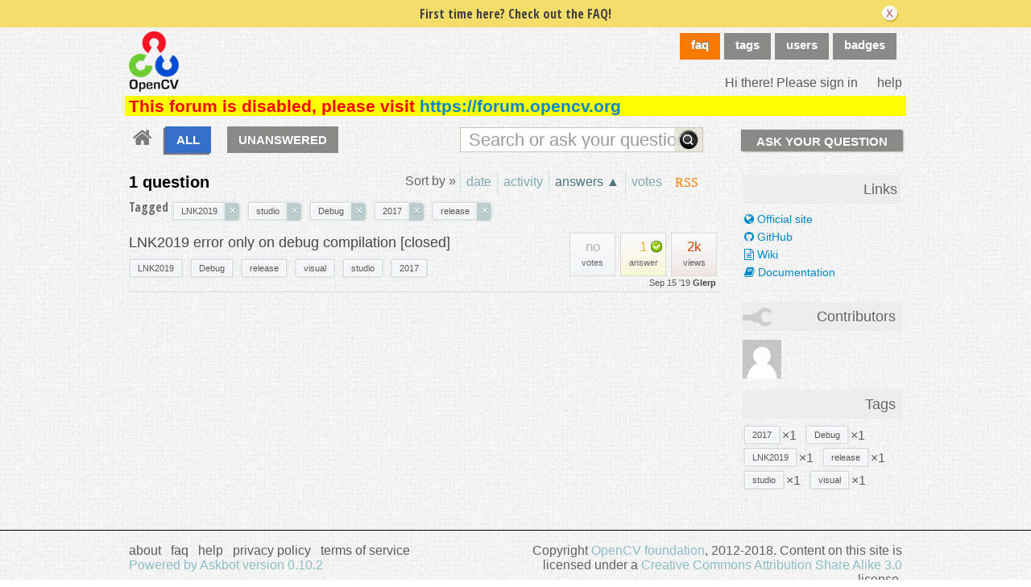

--- FILE ---
content_type: application/javascript; charset=UTF-8
request_url: https://answers.opencv.org/cdn-cgi/challenge-platform/scripts/jsd/main.js
body_size: 4455
content:
window._cf_chl_opt={UxxT8:'g'};~function(I1,Y,U,f,K,n,b,R){I1=m,function(h,J,IR,I0,D,L){for(IR={h:486,J:391,D:505,L:431,a:416,N:454,W:430,M:503,e:463,z:424,Q:495,c:464,T:428},I0=m,D=h();!![];)try{if(L=-parseInt(I0(IR.h))/1*(parseInt(I0(IR.J))/2)+-parseInt(I0(IR.D))/3*(-parseInt(I0(IR.L))/4)+-parseInt(I0(IR.a))/5*(-parseInt(I0(IR.N))/6)+parseInt(I0(IR.W))/7*(-parseInt(I0(IR.M))/8)+-parseInt(I0(IR.e))/9*(-parseInt(I0(IR.z))/10)+parseInt(I0(IR.Q))/11*(parseInt(I0(IR.c))/12)+-parseInt(I0(IR.T))/13,L===J)break;else D.push(D.shift())}catch(a){D.push(D.shift())}}(I,913719),Y=this||self,U=Y[I1(459)],f=function(Iy,IB,Ik,Iv,Il,IX,I2,J,D,L){return Iy={h:477,J:478},IB={h:489,J:489,D:426,L:489,a:436,N:487,W:487,M:489},Ik={h:476},Iv={h:410},Il={h:476,J:487,D:393,L:429,a:448,N:393,W:429,M:410,e:426,z:426,Q:410,c:426,T:489,o:489,x:393,H:410,i:426,g:410,G:489,C:426,s:436},IX={h:403,J:487},I2=I1,J=String[I2(Iy.h)],D={'h':function(a){return a==null?'':D.g(a,6,function(N,I3){return I3=m,I3(IX.h)[I3(IX.J)](N)})},'g':function(N,W,M,I4,z,Q,T,o,x,H,i,G,C,s,j,F,O,E){if(I4=I2,null==N)return'';for(Q={},T={},o='',x=2,H=3,i=2,G=[],C=0,s=0,j=0;j<N[I4(Il.h)];j+=1)if(F=N[I4(Il.J)](j),Object[I4(Il.D)][I4(Il.L)][I4(Il.a)](Q,F)||(Q[F]=H++,T[F]=!0),O=o+F,Object[I4(Il.N)][I4(Il.L)][I4(Il.a)](Q,O))o=O;else{if(Object[I4(Il.N)][I4(Il.W)][I4(Il.a)](T,o)){if(256>o[I4(Il.M)](0)){for(z=0;z<i;C<<=1,W-1==s?(s=0,G[I4(Il.e)](M(C)),C=0):s++,z++);for(E=o[I4(Il.M)](0),z=0;8>z;C=E&1|C<<1.57,s==W-1?(s=0,G[I4(Il.e)](M(C)),C=0):s++,E>>=1,z++);}else{for(E=1,z=0;z<i;C=C<<1|E,W-1==s?(s=0,G[I4(Il.z)](M(C)),C=0):s++,E=0,z++);for(E=o[I4(Il.Q)](0),z=0;16>z;C=C<<1.97|1.97&E,W-1==s?(s=0,G[I4(Il.c)](M(C)),C=0):s++,E>>=1,z++);}x--,0==x&&(x=Math[I4(Il.T)](2,i),i++),delete T[o]}else for(E=Q[o],z=0;z<i;C=1&E|C<<1,W-1==s?(s=0,G[I4(Il.e)](M(C)),C=0):s++,E>>=1,z++);o=(x--,0==x&&(x=Math[I4(Il.o)](2,i),i++),Q[O]=H++,String(F))}if(''!==o){if(Object[I4(Il.x)][I4(Il.L)][I4(Il.a)](T,o)){if(256>o[I4(Il.Q)](0)){for(z=0;z<i;C<<=1,W-1==s?(s=0,G[I4(Il.e)](M(C)),C=0):s++,z++);for(E=o[I4(Il.H)](0),z=0;8>z;C=E&1|C<<1,W-1==s?(s=0,G[I4(Il.i)](M(C)),C=0):s++,E>>=1,z++);}else{for(E=1,z=0;z<i;C=E|C<<1.26,W-1==s?(s=0,G[I4(Il.z)](M(C)),C=0):s++,E=0,z++);for(E=o[I4(Il.g)](0),z=0;16>z;C=1&E|C<<1,s==W-1?(s=0,G[I4(Il.z)](M(C)),C=0):s++,E>>=1,z++);}x--,x==0&&(x=Math[I4(Il.G)](2,i),i++),delete T[o]}else for(E=Q[o],z=0;z<i;C=1.48&E|C<<1.03,W-1==s?(s=0,G[I4(Il.c)](M(C)),C=0):s++,E>>=1,z++);x--,0==x&&i++}for(E=2,z=0;z<i;C=1&E|C<<1.62,W-1==s?(s=0,G[I4(Il.i)](M(C)),C=0):s++,E>>=1,z++);for(;;)if(C<<=1,W-1==s){G[I4(Il.C)](M(C));break}else s++;return G[I4(Il.s)]('')},'j':function(a,I5){return I5=I2,null==a?'':a==''?null:D.i(a[I5(Ik.h)],32768,function(N,I6){return I6=I5,a[I6(Iv.h)](N)})},'i':function(N,W,M,I7,z,Q,T,o,x,H,i,G,C,s,j,F,E,O){for(I7=I2,z=[],Q=4,T=4,o=3,x=[],G=M(0),C=W,s=1,H=0;3>H;z[H]=H,H+=1);for(j=0,F=Math[I7(IB.h)](2,2),i=1;i!=F;O=G&C,C>>=1,C==0&&(C=W,G=M(s++)),j|=(0<O?1:0)*i,i<<=1);switch(j){case 0:for(j=0,F=Math[I7(IB.J)](2,8),i=1;i!=F;O=G&C,C>>=1,0==C&&(C=W,G=M(s++)),j|=i*(0<O?1:0),i<<=1);E=J(j);break;case 1:for(j=0,F=Math[I7(IB.J)](2,16),i=1;F!=i;O=C&G,C>>=1,0==C&&(C=W,G=M(s++)),j|=(0<O?1:0)*i,i<<=1);E=J(j);break;case 2:return''}for(H=z[3]=E,x[I7(IB.D)](E);;){if(s>N)return'';for(j=0,F=Math[I7(IB.h)](2,o),i=1;F!=i;O=G&C,C>>=1,C==0&&(C=W,G=M(s++)),j|=i*(0<O?1:0),i<<=1);switch(E=j){case 0:for(j=0,F=Math[I7(IB.L)](2,8),i=1;F!=i;O=C&G,C>>=1,0==C&&(C=W,G=M(s++)),j|=(0<O?1:0)*i,i<<=1);z[T++]=J(j),E=T-1,Q--;break;case 1:for(j=0,F=Math[I7(IB.L)](2,16),i=1;i!=F;O=G&C,C>>=1,0==C&&(C=W,G=M(s++)),j|=i*(0<O?1:0),i<<=1);z[T++]=J(j),E=T-1,Q--;break;case 2:return x[I7(IB.a)]('')}if(0==Q&&(Q=Math[I7(IB.h)](2,o),o++),z[E])E=z[E];else if(E===T)E=H+H[I7(IB.N)](0);else return null;x[I7(IB.D)](E),z[T++]=H+E[I7(IB.W)](0),Q--,H=E,Q==0&&(Q=Math[I7(IB.M)](2,o),o++)}}},L={},L[I2(Iy.J)]=D.h,L}(),K={},K[I1(397)]='o',K[I1(460)]='s',K[I1(482)]='u',K[I1(441)]='z',K[I1(433)]='n',K[I1(421)]='I',K[I1(423)]='b',n=K,Y[I1(500)]=function(h,J,D,L,Iz,Ie,IM,Ih,W,M,z,Q,T,o){if(Iz={h:408,J:439,D:457,L:420,a:394,N:449,W:420,M:449,e:452,z:502,Q:476,c:471,T:458},Ie={h:451,J:476,D:399},IM={h:393,J:429,D:448,L:426},Ih=I1,J===null||J===void 0)return L;for(W=P(J),h[Ih(Iz.h)][Ih(Iz.J)]&&(W=W[Ih(Iz.D)](h[Ih(Iz.h)][Ih(Iz.J)](J))),W=h[Ih(Iz.L)][Ih(Iz.a)]&&h[Ih(Iz.N)]?h[Ih(Iz.W)][Ih(Iz.a)](new h[(Ih(Iz.M))](W)):function(x,IA,H){for(IA=Ih,x[IA(Ie.h)](),H=0;H<x[IA(Ie.J)];x[H]===x[H+1]?x[IA(Ie.D)](H+1,1):H+=1);return x}(W),M='nAsAaAb'.split('A'),M=M[Ih(Iz.e)][Ih(Iz.z)](M),z=0;z<W[Ih(Iz.Q)];Q=W[z],T=S(h,J,Q),M(T)?(o=T==='s'&&!h[Ih(Iz.c)](J[Q]),Ih(Iz.T)===D+Q?N(D+Q,T):o||N(D+Q,J[Q])):N(D+Q,T),z++);return L;function N(x,H,Im){Im=m,Object[Im(IM.h)][Im(IM.J)][Im(IM.D)](L,H)||(L[H]=[]),L[H][Im(IM.L)](x)}},b=I1(442)[I1(481)](';'),R=b[I1(452)][I1(502)](b),Y[I1(427)]=function(h,J,Ic,IJ,D,L,N,W){for(Ic={h:402,J:476,D:476,L:453,a:426,N:446},IJ=I1,D=Object[IJ(Ic.h)](J),L=0;L<D[IJ(Ic.J)];L++)if(N=D[L],N==='f'&&(N='N'),h[N]){for(W=0;W<J[D[L]][IJ(Ic.D)];-1===h[N][IJ(Ic.L)](J[D[L]][W])&&(R(J[D[L]][W])||h[N][IJ(Ic.a)]('o.'+J[D[L]][W])),W++);}else h[N]=J[D[L]][IJ(Ic.N)](function(M){return'o.'+M})},B();function S(h,J,D,IN,I9,L){I9=(IN={h:490,J:420,D:479,L:420,a:414},I1);try{return J[D][I9(IN.h)](function(){}),'p'}catch(N){}try{if(null==J[D])return void 0===J[D]?'u':'x'}catch(W){return'i'}return h[I9(IN.J)][I9(IN.D)](J[D])?'a':J[D]===h[I9(IN.L)]?'C':J[D]===!0?'T':J[D]===!1?'F':(L=typeof J[D],I9(IN.a)==L?V(h,J[D])?'N':'f':n[L]||'?')}function m(h,A,J){return J=I(),m=function(D,u,Y){return D=D-391,Y=J[D],Y},m(h,A)}function Z(h,Io,Iu){return Io={h:422},Iu=I1,Math[Iu(Io.h)]()<h}function k(L,a,IC,Ir,N,W,M,z,Q,c,T,o){if(IC={h:488,J:400,D:398,L:493,a:401,N:480,W:417,M:509,e:474,z:395,Q:456,c:443,T:491,o:485,x:401,H:412,i:468,g:401,G:462,C:511,s:401,d:432,j:484,F:401,O:405,E:437,Is:465,Id:445,Ij:469,IF:413,IO:478},Ir=I1,!Z(.01))return![];W=(N={},N[Ir(IC.h)]=L,N[Ir(IC.J)]=a,N);try{M=Y[Ir(IC.D)],z=Ir(IC.L)+Y[Ir(IC.a)][Ir(IC.N)]+Ir(IC.W)+M.r+Ir(IC.M),Q=new Y[(Ir(IC.e))](),Q[Ir(IC.z)](Ir(IC.Q),z),Q[Ir(IC.c)]=2500,Q[Ir(IC.T)]=function(){},c={},c[Ir(IC.o)]=Y[Ir(IC.x)][Ir(IC.H)],c[Ir(IC.i)]=Y[Ir(IC.g)][Ir(IC.G)],c[Ir(IC.C)]=Y[Ir(IC.s)][Ir(IC.d)],c[Ir(IC.j)]=Y[Ir(IC.F)][Ir(IC.O)],T=c,o={},o[Ir(IC.E)]=W,o[Ir(IC.Is)]=T,o[Ir(IC.Id)]=Ir(IC.Ij),Q[Ir(IC.IF)](f[Ir(IC.IO)](o))}catch(x){}}function X(IT,ID,D,L,a,N,W){ID=(IT={h:438,J:406,D:415,L:501,a:425,N:496,W:492,M:404,e:419,z:483,Q:508,c:447},I1);try{return D=U[ID(IT.h)](ID(IT.J)),D[ID(IT.D)]=ID(IT.L),D[ID(IT.a)]='-1',U[ID(IT.N)][ID(IT.W)](D),L=D[ID(IT.M)],a={},a=SmLg3(L,L,'',a),a=SmLg3(L,L[ID(IT.e)]||L[ID(IT.z)],'n.',a),a=SmLg3(L,D[ID(IT.Q)],'d.',a),U[ID(IT.N)][ID(IT.c)](D),N={},N.r=a,N.e=null,N}catch(M){return W={},W.r={},W.e=M,W}}function v(h,J,Iw,Ig,Ii,IH,IU,D,L){Iw={h:398,J:474,D:395,L:456,a:493,N:401,W:480,M:504,e:473,z:443,Q:491,c:507,T:461,o:413,x:478,H:434},Ig={h:510},Ii={h:499,J:499,D:467,L:475},IH={h:443},IU=I1,D=Y[IU(Iw.h)],L=new Y[(IU(Iw.J))](),L[IU(Iw.D)](IU(Iw.L),IU(Iw.a)+Y[IU(Iw.N)][IU(Iw.W)]+IU(Iw.M)+D.r),D[IU(Iw.e)]&&(L[IU(Iw.z)]=5e3,L[IU(Iw.Q)]=function(If){If=IU,J(If(IH.h))}),L[IU(Iw.c)]=function(IK){IK=IU,L[IK(Ii.h)]>=200&&L[IK(Ii.J)]<300?J(IK(Ii.D)):J(IK(Ii.L)+L[IK(Ii.J)])},L[IU(Iw.T)]=function(In){In=IU,J(In(Ig.h))},L[IU(Iw.o)](f[IU(Iw.x)](JSON[IU(Iw.H)](h)))}function y(D,L,Ip,Ib,a,N,W){if(Ip={h:506,J:473,D:467,L:445,a:472,N:455,W:467,M:470,e:498,z:445,Q:455,c:400,T:440},Ib=I1,a=Ib(Ip.h),!D[Ib(Ip.J)])return;L===Ib(Ip.D)?(N={},N[Ib(Ip.L)]=a,N[Ib(Ip.a)]=D.r,N[Ib(Ip.N)]=Ib(Ip.W),Y[Ib(Ip.M)][Ib(Ip.e)](N,'*')):(W={},W[Ib(Ip.z)]=a,W[Ib(Ip.a)]=D.r,W[Ib(Ip.Q)]=Ib(Ip.c),W[Ib(Ip.T)]=L,Y[Ib(Ip.M)][Ib(Ip.e)](W,'*'))}function V(h,J,IL,I8){return IL={h:466,J:466,D:393,L:409,a:448,N:453,W:407},I8=I1,J instanceof h[I8(IL.h)]&&0<h[I8(IL.J)][I8(IL.D)][I8(IL.L)][I8(IL.a)](J)[I8(IL.N)](I8(IL.W))}function P(h,IW,II,J){for(IW={h:457,J:402,D:435},II=I1,J=[];h!==null;J=J[II(IW.h)](Object[II(IW.J)](h)),h=Object[II(IW.D)](h));return J}function l(Ix,IY,h,J,D,L){return Ix={h:398,J:392,D:396},IY=I1,h=Y[IY(Ix.h)],J=3600,D=Math[IY(Ix.J)](+atob(h.t)),L=Math[IY(Ix.J)](Date[IY(Ix.D)]()/1e3),L-D>J?![]:!![]}function I(It){return It='8992251aXSeRq,24enumim,chctx,Function,success,chlApiUrl,jsd,parent,isNaN,sid,api,XMLHttpRequest,http-code:,length,fromCharCode,vYmQ,isArray,UxxT8,split,undefined,navigator,chlApiClientVersion,chlApiSitekey,1FPTODQ,charAt,msg,pow,catch,ontimeout,appendChild,/cdn-cgi/challenge-platform/h/,error on cf_chl_props,8499733zRCdzN,body,DOMContentLoaded,postMessage,status,SmLg3,display: none,bind,2032KVWDTR,/jsd/oneshot/cc251d99e06e/0.8887321434554534:1763615500:OjaTAsfWN5OP-xmHtuCXJn1xwXuK6m0gZcoaXWHdf5A/,252fQiXjC,cloudflare-invisible,onload,contentDocument,/invisible/jsd,xhr-error,chlApiRumWidgetAgeMs,486814CLqIfx,floor,prototype,from,open,now,object,__CF$cv$params,splice,error,_cf_chl_opt,keys,18KYRrBWPAp2xD3VJ4tXOvu-9y5$kaI6+jZHCMz7igwleshFfLGSqnmTNQE0cdboU,contentWindow,BFNxv0,iframe,[native code],Object,toString,charCodeAt,readyState,FuTV3,send,function,style,2854155FajfAW,/b/ov1/0.8887321434554534:1763615500:OjaTAsfWN5OP-xmHtuCXJn1xwXuK6m0gZcoaXWHdf5A/,onreadystatechange,clientInformation,Array,bigint,random,boolean,10VFGdtD,tabIndex,push,eiUW7,18337982UKcuJl,hasOwnProperty,47831trmKMh,2204WEKplx,MZAL3,number,stringify,getPrototypeOf,join,errorInfoObject,createElement,getOwnPropertyNames,detail,symbol,_cf_chl_opt;IWcE4;Rnrj2;MnHSY6;AOwm3;IpYo4;DktaO6;jJnRO8;jqSd0;BCsL6;KoHeN1;LYXex0;MMkG8;GHGja3;SmLg3;eiUW7;RIgDA6;SFhM7,timeout,loading,source,map,removeChild,call,Set,addEventListener,sort,includes,indexOf,18dsTjZO,event,POST,concat,d.cookie,document,string,onerror,ttuO8'.split(','),I=function(){return It},I()}function B(IO,IF,Id,IV,h,J,D,L,a){if(IO={h:398,J:473,D:411,L:444,a:450,N:450,W:497,M:418},IF={h:411,J:444,D:418},Id={h:494},IV=I1,h=Y[IV(IO.h)],!h)return;if(!l())return;(J=![],D=h[IV(IO.J)]===!![],L=function(IS,N){if(IS=IV,!J){if(J=!![],!l())return;N=X(),v(N.r,function(W){y(h,W)}),N.e&&k(IS(Id.h),N.e)}},U[IV(IO.D)]!==IV(IO.L))?L():Y[IV(IO.a)]?U[IV(IO.N)](IV(IO.W),L):(a=U[IV(IO.M)]||function(){},U[IV(IO.M)]=function(IP){IP=IV,a(),U[IP(IF.h)]!==IP(IF.J)&&(U[IP(IF.D)]=a,L())})}}()